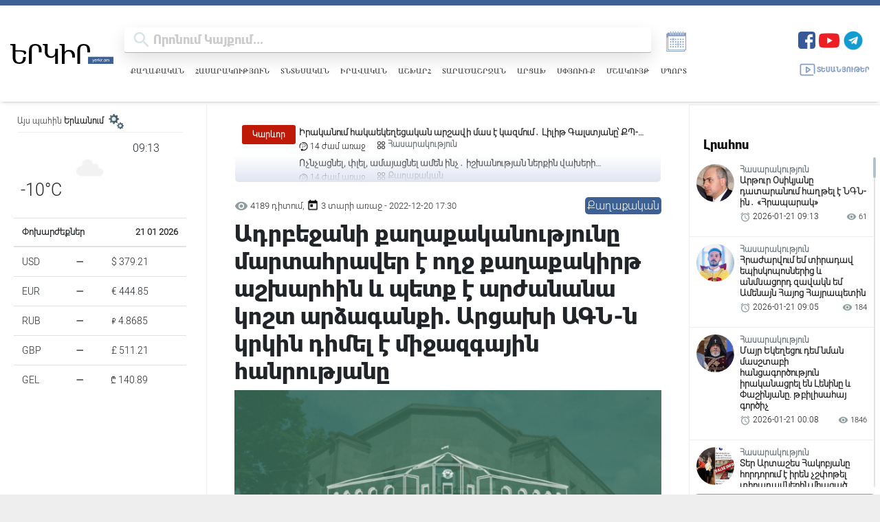

--- FILE ---
content_type: text/html; charset=UTF-8
request_url: https://yerkir.am/ajaxgetweatherdata/%D4%B5%D6%80%D6%87%D5%A1%D5%B6?cityId=1
body_size: 585
content:
<div id="weatherData">
              <div class="temperature-info">
             <div class="description">
                                  <img class="weather-icon" src="https://openweathermap.org/img/wn/03d.png" alt="Եղանակի պատկերակ">
                 <span class='widget_carbon'>09:13</span>

             </div>
             <div class="temp-block">
                 <span class="temp">-10°C</span>

             </div>
            
         </div>
      </div>


--- FILE ---
content_type: text/html; charset=utf-8
request_url: https://www.google.com/recaptcha/api2/aframe
body_size: 269
content:
<!DOCTYPE HTML><html><head><meta http-equiv="content-type" content="text/html; charset=UTF-8"></head><body><script nonce="kDm85eX5GjyZSAz-Wa0Wsw">/** Anti-fraud and anti-abuse applications only. See google.com/recaptcha */ try{var clients={'sodar':'https://pagead2.googlesyndication.com/pagead/sodar?'};window.addEventListener("message",function(a){try{if(a.source===window.parent){var b=JSON.parse(a.data);var c=clients[b['id']];if(c){var d=document.createElement('img');d.src=c+b['params']+'&rc='+(localStorage.getItem("rc::a")?sessionStorage.getItem("rc::b"):"");window.document.body.appendChild(d);sessionStorage.setItem("rc::e",parseInt(sessionStorage.getItem("rc::e")||0)+1);localStorage.setItem("rc::h",'1768972435032');}}}catch(b){}});window.parent.postMessage("_grecaptcha_ready", "*");}catch(b){}</script></body></html>

--- FILE ---
content_type: image/svg+xml
request_url: https://yerkir.am/assets/icons/setting-weather.svg
body_size: 1288
content:
<?xml version="1.0" encoding="UTF-8"?>
<!DOCTYPE svg PUBLIC "-//W3C//DTD SVG 1.1//EN" "http://www.w3.org/Graphics/SVG/1.1/DTD/svg11.dtd">
<!-- Creator: CorelDRAW -->
<svg xmlns="http://www.w3.org/2000/svg" xml:space="preserve" width="6.82666in" height="6.82666in" style="shape-rendering:geometricPrecision; text-rendering:geometricPrecision; image-rendering:optimizeQuality; fill-rule:evenodd; clip-rule:evenodd"
viewBox="0 0 6.82666 6.82666"
 xmlns:xlink="http://www.w3.org/1999/xlink"
 version="1.1">
 <defs>
  <style type="text/css">
   <![CDATA[
    .fil4 {fill:none}
    .fil1 {fill:#465B65}
    .fil0 {fill:#556F7A}
    .fil3 {fill:#DDE3E7}
    .fil2 {fill:#EDEFF0}
   ]]>
  </style>
 </defs>
 <g id="Layer_x0020_1">
  <metadata id="CorelCorpID_0Corel-Layer"/>
  <g id="_623381416">
   <g id="Guides">
   </g>
   <g id="Layer_2">
   </g>
   <g id="Layer_3">
   </g>
   <g id="Layer_4">
   </g>
   <g id="Layer_5">
   </g>
   <g id="Layer_6">
   </g>
   <g id="Layer_7">
   </g>
   <g id="Layer_8">
   </g>
   <g id="Layer_9">
   </g>
   <g id="Layer_10">
   </g>
   <g id="Layer_11">
   </g>
   <g id="Layer_12">
   </g>
   <g id="Layer_13">
   </g>
   <g id="Layer_14">
   </g>
   <g id="Layer_15">
   </g>
   <g id="Layer_16">
   </g>
   <g id="Layer_17">
   </g>
   <g id="Layer_18">
    <g>
     <g>
      <g>
       <g>
        <path id="_601736208" class="fil0" d="M5.84756 4.96461l0 -0.298067 -0.252634 -0.0282008c-0.0199685,-0.104335 -0.0592992,-0.201768 -0.114067,-0.2885l0.162134 -0.202866 -0.210768 -0.210768 -0.200165 0.159969c-0.0846654,-0.0557992 -0.180067,-0.0966654 -0.282402,-0.118835l-0.0294331 -0.263866 -0.298063 0 -0.0294331 0.263866c-0.0989685,0.0214685 -0.191465,0.0603661 -0.274031,0.113366l-0.216067 -0.172701 -0.210768 0.210768 0.172768 0.216165c-0.0511654,0.0797992 -0.0891654,0.168866 -0.111,0.264098l-0.2845 0.0317323 0 0.298067 0.281268 0.0314016c0.0197677,0.0942008 0.0553661,0.182567 0.103835,0.262232l-0.180567 0.225933 0.210768 0.210768 0.219567 -0.1755c0.0785984,0.0527992 0.166598,0.0926654 0.261,0.116531l0.0314331 0.281701 0.298059 3.93701e-006 0.0301339 -0.270201c0.0994331,-0.0184016 0.192732,-0.0543346 0.276567,-0.104469l0.212835 0.170098 0.210768 -0.210768 -0.162866 -0.203768c0.0575315,-0.0833661 0.100366,-0.177665 0.124732,-0.279134l0.260898 -0.0290591z"/>
       </g>
      </g>
      <g>
       <g>
        <path id="_601735416" class="fil1" d="M5.84756 4.96461l0 -0.298067 -0.252634 -0.0282008c-0.0199685,-0.104335 -0.0592992,-0.201768 -0.114067,-0.2885l0.162134 -0.202866 -0.210768 -0.210768 -0.200165 0.159969c-0.0846654,-0.0557992 -0.180067,-0.0966654 -0.282402,-0.118835l-0.0294331 -0.263866 -0.149031 0 0 2.17846 0.123335 0 0.0301339 -0.270201c0.0994331,-0.0184016 0.192732,-0.0543346 0.276567,-0.104469l0.212835 0.170098 0.210768 -0.210768 -0.162835 -0.203768c0.0575315,-0.0833661 0.100366,-0.177665 0.124732,-0.279134l0.260831 -0.0290906z"/>
       </g>
      </g>
      <g>
       <g>
        <circle id="_601735152" class="fil2" cx="4.7712" cy="4.79705" r="0.439965"/>
       </g>
      </g>
      <g>
       <g>
        <path id="_601734888" class="fil3" d="M4.7712 4.35708l0 0.879933c0.243,0 0.439965,-0.196965 0.439965,-0.439965 3.93701e-006,-0.242969 -0.196996,-0.439969 -0.439965,-0.439969z"/>
       </g>
      </g>
     </g>
     <g>
      <g>
       <g>
        <path id="_601734864" class="fil0" d="M4.2393 2.80715l0 -0.446102 -0.378067 -0.0422008c-0.0299016,-0.156134 -0.0887323,-0.301965 -0.170701,-0.431732l0.242634 -0.303598 -0.315433 -0.315433 -0.299531 0.239402c-0.126732,-0.0835 -0.269465,-0.144665 -0.422634,-0.177866l-0.0440669 -0.394902 -0.446102 0 -0.0440669 0.394902c-0.148134,0.0320984 -0.286531,0.0903661 -0.410098,0.169701l-0.323366 -0.258433 -0.315433 0.315433 0.258531 0.3235c-0.0765669,0.119433 -0.133469,0.252732 -0.166098,0.395232l-0.425768 0.0474961 0 0.446098 0.420965 0.0469685c0.0295984,0.140969 0.0828346,0.273232 0.155402,0.392433l-0.270232 0.338098 0.315433 0.315433 0.328634 -0.262634c0.117598,0.0790315 0.249335,0.138665 0.390598,0.174366l0.0470315 0.421598 0.446102 3.93701e-006 0.0451339 -0.404366c0.148835,-0.0275315 0.288433,-0.0812992 0.413866,-0.156335l0.318531 0.254567 0.315433 -0.315433 -0.243701 -0.304933c0.0860984,-0.124768 0.150201,-0.265902 0.186701,-0.417768l0.390303 -0.0434961z"/>
       </g>
      </g>
      <g>
       <g>
        <path id="_601734168" class="fil1" d="M4.2393 2.80715l0 -0.446102 -0.378098 -0.0422008c-0.0299016,-0.156134 -0.0887323,-0.301965 -0.170701,-0.431732l0.242665 -0.303598 -0.315433 -0.315433 -0.299531 0.239402c-0.126732,-0.0835 -0.269465,-0.144665 -0.422634,-0.177866l-0.0440669 -0.394902 -0.223067 0 0 3.2602 0.184567 0 0.0451339 -0.404366c0.148835,-0.0275315 0.288433,-0.0812992 0.413866,-0.156335l0.318531 0.254567 0.315433 -0.315433 -0.243701 -0.304933c0.0860984,-0.124768 0.150201,-0.265902 0.186701,-0.417768l0.390335 -0.0434961z"/>
       </g>
      </g>
      <g>
       <g>
        <circle id="_601734216" class="fil2" cx="2.62843" cy="2.55638" r="0.658433"/>
       </g>
      </g>
      <g>
       <g>
        <path id="_623382064" class="fil3" d="M2.62843 1.89792l0 1.3169c0.363665,0 0.658433,-0.294799 0.658433,-0.658433 0,-0.363665 -0.294768,-0.658465 -0.658433,-0.658465z"/>
       </g>
      </g>
     </g>
    </g>
   </g>
   <g id="Layer_19">
   </g>
   <g id="Layer_20">
   </g>
   <g id="Layer_21">
   </g>
   <g id="Layer_22">
   </g>
   <g id="Layer_23">
   </g>
   <g id="Layer_24">
   </g>
   <g id="Layer_25">
   </g>
   <g id="Layer_26">
   </g>
  </g>
 </g>
 <rect class="fil4" width="6.82666" height="6.82666"/>
</svg>
